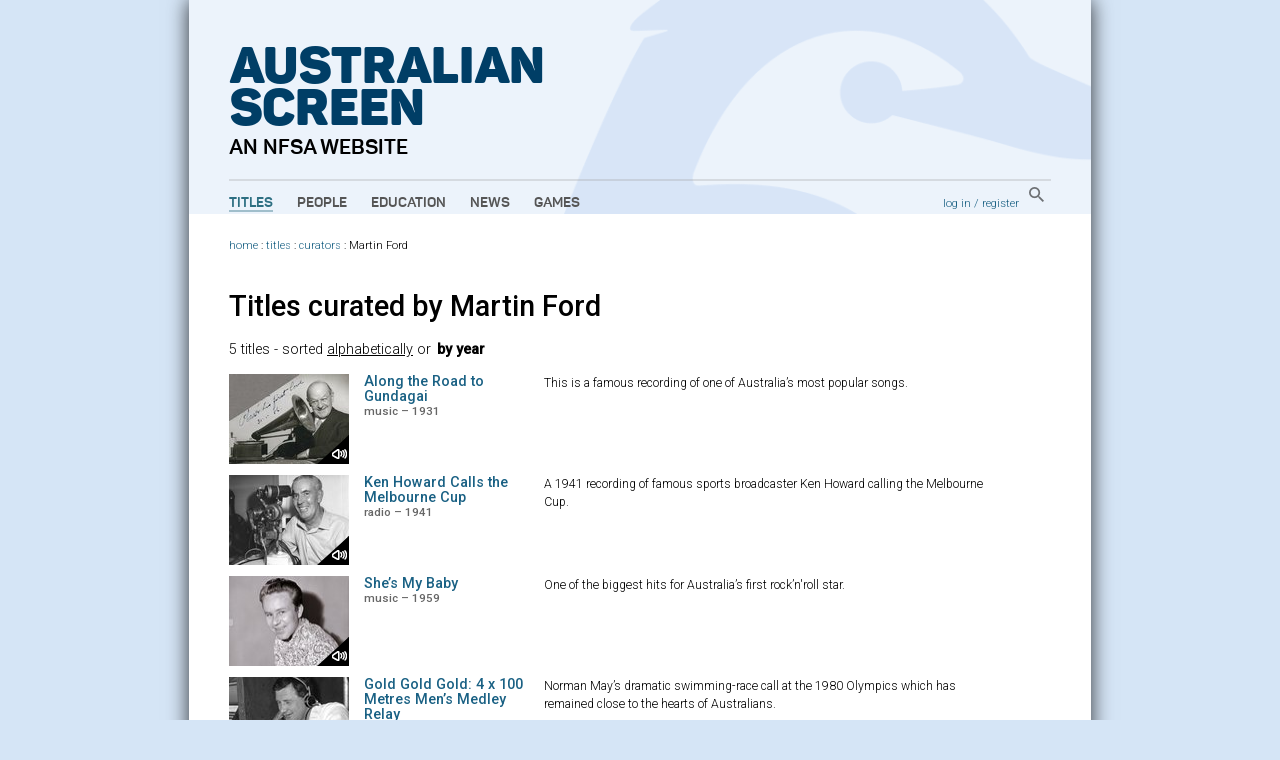

--- FILE ---
content_type: text/html; charset=utf-8
request_url: https://aso.gov.au/titles/curator/Martin_Ford/?order=chrono
body_size: 4012
content:


<!DOCTYPE html PUBLIC "-//W3C//DTD XHTML+RDFa 1.0//EN" "http://www.w3.org/MarkUp/DTD/xhtml-rdfa-1.dtd">
<html xmlns:fb="http://www.facebook.com/2008/fbml" xmlns:og="http://opengraphprotocol.org/schema/" xmlns="http://www.w3.org/1999/xhtml" xml:lang="en" lang="en" dir="ltr" class="no-js">
<head>
    	<!-- Google Tag Manager -->
        <script>(function(w,d,s,l,i){w[l]=w[l]||[];w[l].push({'gtm.start':
            new Date().getTime(),event:'gtm.js'});var f=d.getElementsByTagName(s)[0],
            j=d.createElement(s),dl=l!='dataLayer'?'&l='+l:'';j.async=true;j.src=
            'https://www.googletagmanager.com/gtm.js?id='+i+dl;f.parentNode.insertBefore(j,f);
            })(window,document,'script','dataLayer','GTM-TD6VWCP');
        </script>
        <!-- End Google Tag Manager -->
		<title>Titles curated by Martin Ford on ASO - Australia's audio and visual heritage online </title>
		
		<meta http-equiv="content-type" content="text/html; charset=utf-8" />
		<!-- Developed for the NFSA by ether.com.au and Interaction.net.au using Django -->
		<link rel="start" title="Home page" href="/" />
		<link rel="contents" title="Full list of titles" href="/titles/" />
		<link rel="help" title="General help" href="/about/help/" />
		<link rel="accessibility" title="Accessibility statement" href="/about/accessibility/" />
        <link href="https://fonts.googleapis.com/css?family=Roboto:300,400,500" rel="stylesheet">
		<link rel="stylesheet" type="text/css" media="print" href="/media/chrome/print.css" />
		<link rel="stylesheet" type="text/css" media="screen" href="/media/chrome/skin11.css?v=3" />
        <link rel="icon" type="image/png" href="/media/chrome/AS_Favicon.png">
        <style>
    		
		</style>
<script type="text/javascript">
var $buoop = {}
$buoop.ol = window.onload;
window.onload=function(){
 if ($buoop.ol) $buoop.ol();
 var e = document.createElement("script");
 e.setAttribute("type", "text/javascript");
 e.setAttribute("src", "//browser-update.org/update.js");
 document.body.appendChild(e);
}
</script>

<script type="text/javascript" charset="utf-8" src="//ajax.googleapis.com/ajax/libs/jquery/1.3.2/jquery.min.js"></script>
    <script type="text/javascript" charset="utf-8" src="/media/chrome/jquery.cookie.min.js"></script>


<script type="text/javascript" charset="utf-8" src="/media/chrome/jquery.qtip-1.0.0-rc3.min.js"></script>
<script type="text/javascript" charset="utf-8" src="/media/chrome/modernizr-1.0.min.js"></script>

<script type="text/javascript">
//<![CDATA[
var active_color = '#fff'; // Colour of user provided text
var inactive_color = '#999'; // Colour of default text

$(document).ready(function() {
	//if the site is nested in an Iframe, set main link target to "_top".
	var isInIFrame = (window.location != window.parent.location) ? true : false;
	if(isInIFrame){ //if page is nested in an iframe.
		$('#main-nav a').attr('target', '_top');
	}

		$('a[title]').not($("a[rel^='prettyPhoto']")).qtip({ style: { name: 'light', tip: true, border: { width: 2, radius: 6} }, show: { delay: 1500 }, position: { target: 'mouse', corner: { tooltip: 'rightBottom'} } });
		$('img[title]').qtip({ style: { name: 'light', tip: true, border: { width: 2, radius: 6} }, show: { delay: 100 }, position: { target: 'mouse', corner: { tooltip: 'rightBottom'} } });
		$("input.default-value").css("color", inactive_color);
		var default_values = new Array();
		$("input.default-value").focus(function() {
				if (!default_values[this.id]) {
						default_values[this.id] = this.value;
				}
				if (this.value == default_values[this.id]) {
						this.value = '';
						this.style.color = active_color;
				}
				$(this).blur(function() {
						if (this.value == '') {
								this.style.color = inactive_color;
								this.value = default_values[this.id];
						}
				});
		});



});
//]]>
</script>







</head>
<body>
<!-- Google Tag Manager (noscript) -->
    <noscript><iframe src="https://www.googletagmanager.com/ns.html?id=GTM-TD6VWCP"
    height="0" width="0" style="display:none;visibility:hidden"></iframe></noscript>
<!-- End Google Tag Manager (noscript) -->
<div id="wrapper">
    <div class="header-wrapper" style="background-image: url('/media/chrome/aso_header_bg.png');">
        <a href="/" title="home page" class="aso-logo-container">
            <h1 class="header-primary-branding">
                Australian<br>
                Screen
            </h1>
            <h2 class="header-secondary-branding">an NFSA website</h2>
        </a>
        <div id="header">
            
                <div id="main-nav">
                    <ul>
                        <li>
                            <a class="main-nav-link active" href="/titles/" title="Explore film and TV titles">Titles</a>
                        </li>
                        <li>
                            <a class="main-nav-link " href="/people/" title="Explore cast and crew">People</a>
                        </li>
                        <li>
                            <a class="main-nav-link " href="/education/" title="Education resources">Education</a>
                        </li>
                        <li>
                            <a class="main-nav-link " href="/news/" title="ASO news, opinion and passing thoughts">News</a>
                        </li>
                        <li>
                            <a class="main-nav-link " href="/games/" title="Have fun with our content">Games</a>
                        </li>
                    </ul>
                </div>
            
            <div id="aux-nav">
                <div id="search-box" class="global-search">
                        <a href="/search/" class="global-search-button">
                            <img src="/media/chrome/search_button.png" alt="search">
                        </a>
                </div>
                <div id="auth">
                    
                        <a href="/accounts/login/?next=/titles/curator/Martin_Ford/">log in</a> /
                        <a href="/accounts/register/">register</a>
                    
                </div>
            </div>
            <div class="clearer"></div>
        </div>
    </div>
        <div class="outer-content-wrapper">
            <div id="content-wrapper">
                <div id="breadcrumb">
                    
	
	
                        <a href="/">home</a>
                     : <a href="/titles/">titles</a>

	 : <a href="/about/curators/">curators</a> 
	
	
	: Martin Ford

                </div>
                <div id="content" class="titles">
                    
                    

                    
	
		<h1>
			<a name="top">Titles curated by Martin Ford</a>
		</h1>
		
		
		
		
		<p class="sorter">
			5 titles
			
				
					 - sorted <a href="?order=alpha">alphabetically</a> or <strong>by year</strong>
				
			
			

		</p>
		

		
			
			<div class="result">
				<a href="/titles/music/along-the-road-to-gundagai/" class="title-thumb"><img src="/media/titlephotos/Peter-Dawson-cropped_800_jpg_120x90_crop_q85.jpg" width="120" height="90" alt="" /><span class="audio-overlay"><img src="/media/chrome/audio_overlay.png" width="32" height="29" alt=""></span></a>
				<h4><a href="/titles/music/along-the-road-to-gundagai/">Along the Road to Gundagai</a> <span>music &ndash; 1931</span></h4>
				<p>	<p>This is a famous recording of one of Australia’s most popular songs.</p></p>
			</div>
		
			
			<div class="result">
				<a href="/titles/radio/ken-howard-calls-melbourne-cup/" class="title-thumb"><img src="/media/titlephotos/apa_07909r_1_jpg_120x90_crop_q85.jpg" width="120" height="90" alt="" /><span class="audio-overlay"><img src="/media/chrome/audio_overlay.png" width="32" height="29" alt=""></span></a>
				<h4><a href="/titles/radio/ken-howard-calls-melbourne-cup/">Ken Howard Calls the Melbourne Cup</a> <span>radio &ndash; 1941</span></h4>
				<p>	<p>A 1941 recording of famous sports broadcaster Ken Howard calling the Melbourne Cup.</p></p>
			</div>
		
			
			<div class="result">
				<a href="/titles/music/shes-my-baby/" class="title-thumb"><img src="/media/titlephotos/no-IPC-JohnnyOKeefe_hi_cropped_jpg_120x90_crop_q85.jpg" width="120" height="90" alt="" /><span class="audio-overlay"><img src="/media/chrome/audio_overlay.png" width="32" height="29" alt=""></span></a>
				<h4><a href="/titles/music/shes-my-baby/">She&rsquo;s My Baby</a> <span>music &ndash; 1959</span></h4>
				<p>	<p>One of the biggest hits for Australia’s first rock&#8217;n'roll star.</p></p>
			</div>
		
			
			<div class="result">
				<a href="/titles/spoken-word/gold-gold-gold-4-x-100-metres/" class="title-thumb"><img src="/media/titlephotos/2010-10-norman-may_cropped_jpg_120x90_crop_q85.jpg" width="120" height="90" alt="" /><span class="audio-overlay"><img src="/media/chrome/audio_overlay.png" width="32" height="29" alt=""></span></a>
				<h4><a href="/titles/spoken-word/gold-gold-gold-4-x-100-metres/">Gold Gold Gold: 4 x 100 Metres Men&rsquo;s Medley Relay</a> <span>spoken word &ndash; 1980</span></h4>
				<p>	<p>Norman May’s dramatic swimming-race call at the 1980 Olympics which has remained close to the hearts of Australians.</p></p>
			</div>
		
			
			<div class="result">
				<a href="/titles/music/down-under/" class="title-thumb"><img src="/media/titles/downunde/downunde1__jpg_120x90_crop_q85.jpg" width="120" height="90" alt="" /><span class="video-overlay"><img src="/media/chrome/video_overlay.png" width="32" height="29" alt=""></span></a>
				<h4><a href="/titles/music/down-under/">Down Under</a> <span>music &ndash; 1981</span></h4>
				<p>	<p>Released in 1981, this catchy pop song was written as a light ‘tongue-in-cheek’ dig at Australian values and became a number one hit in Australia, the UK and US.</p></p>
			</div>
		
		<div class="clearer"></div>
		

	

                </div>
                
                <div class="clearer"></div>
            </div>
        </div>


		<div id="footer">
		    
				<ul id="title-nav">
						<li><a href="/titles/alpha/A/">All titles</a></li>
						<li><a href="/titles/features/">Features</a></li>
						<li><a href="/titles/documentaries/">Documentaries</a></li>
						<li><a href="/titles/tv/">Television programs</a></li>
						<li><a href="/titles/shorts/">Short films</a></li>
						<li><a href="/titles/ads/">Advertisements</a></li>
						<li><a href="/people/alpha/A/">All people</a></li>
						<li><a href="/people/portraits/">Portraits</a></li>
						<li><a href="/people/interviews/">Interviews</a></li>
				</ul>
				<ul id="about-nav">
						<li><a href="/about/">About ASO</a></li>
						<li><a href="/about/partners/">Partners</a></li>
						<li><a href="/about/curators/">Curators</a></li>
						<li><a href="/about/help/">Help</a></li>
						<li><a href="/about/glossary/">Glossary</a></li>
						<li><a href="/chronology/">Chronology</a></li>
						<li><a href="/about/classification/">Classification</a></li>
						<li><a href="/about/contact/">Contact</a></li>
						<li><a href="/about/credits/">Credits</a></li>
				</ul>
    		

            <div id="partners">
                <a href="/about/partners/">
                    <p class="footer-partners-title">Partners</p>
                    <p class="partners-image-container">
                        <img class="partners-image" src="/media/chrome/footer_partners.png" alt="" usemap="#partnersmap"/>
                    </p>
                </a>
            </div>
            <div id="logo-p">
                <div class="copyright-logo">
                    <a href="http://nfsa.gov.au/">
                        <img class="nfsa-logo-footer" src="/media/chrome/nfsa-logo-orb.png" alt="The National Film and Sound Archive" />
                        <span class="nfsa-logo-footer-text">
                            Australian Screen is part of the National Film and Sound Archive of Australia
                        </span>
                    </a>
                </div>
            </div>
            <div id="copyright-p">
                <p><a href="/about/terms/" title="Copyright information, and terms and conditions of use">&copy; 2026 NFSA</a></p>
            </div>
            <div class="clearer"></div>
        </div>

</div>


<script type="text/javascript">
var gaJsHost = (("https:" == document.location.protocol) ? "https://ssl." : "http://www.");
document.write(unescape("%3Cscript src='" + gaJsHost + "google-analytics.com/ga.js' type='text/javascript'%3E%3C/script%3E"));
</script>
<script type="text/javascript">
try {
var pageTracker = _gat._getTracker("UA-2969427-1");
pageTracker._setDomainName("none");
pageTracker._setAllowLinker(true);
pageTracker._trackPageview("");
} catch(err) {};

</script>

<script src="//static.getclicky.com/js" type="text/javascript"></script>
<script type="text/javascript">clicky.init(139763);</script>
<noscript><p><img alt="Clicky" width="1" height="1" src="https://static.getclicky.com/139763ns.gif" /></p></noscript>



</body>
</html>

